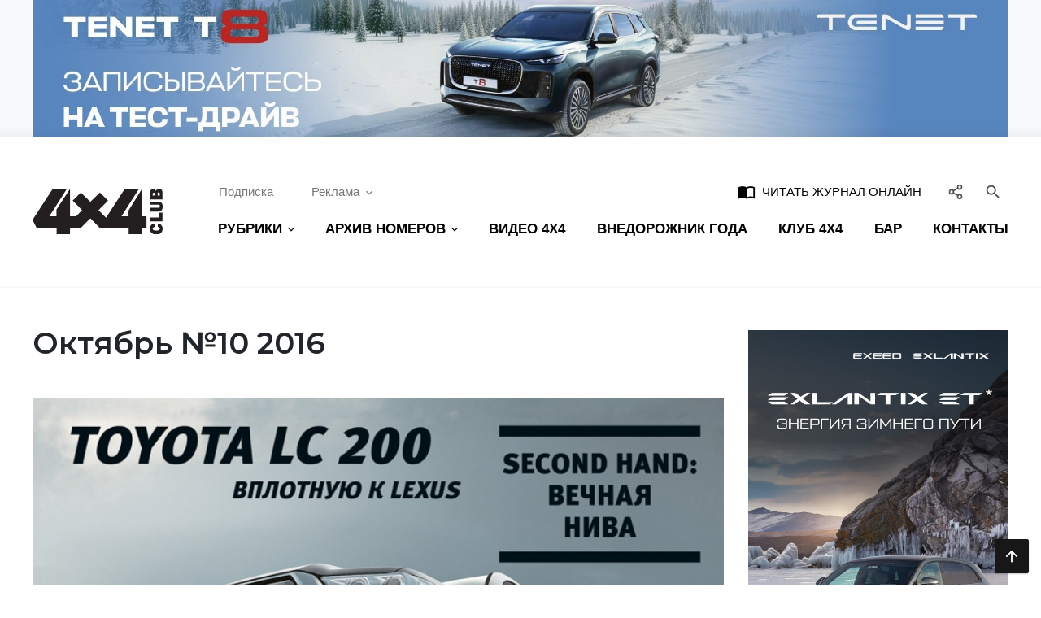

--- FILE ---
content_type: text/html; charset=UTF-8
request_url: https://4x4.media/19068-oktyabr-10-2016.html
body_size: 18369
content:
	<!DOCTYPE html>
	<html lang="ru-RU">
	<head>
      <meta http-equiv="Content-Type" content="text/html; charset=UTF-8" />
<link href="/bitrix/cache/css/s1/main/template_596ea7e967500c6efff3a1af394da3e0/template_596ea7e967500c6efff3a1af394da3e0_v1.css?1671542044180576" type="text/css"  data-template-style="true" rel="stylesheet" />
<meta http-equiv="X-UA-Compatible" content="IE=edge">
<meta name="viewport" content="width=device-width, initial-scale=1">
<link rel="apple-touch-icon" sizes="57x57" href="/assets/image/favicon/favicon-57x57.png">
<link rel="apple-touch-icon" sizes="60x60" href="/assets/image/favicon/favicon-60x60.png">
<link rel="apple-touch-icon" sizes="72x72" href="/assets/image/favicon/favicon-72x72.png">
<link rel="apple-touch-icon" sizes="76x76" href="/assets/image/favicon/favicon-76x76.png">
<link rel="apple-touch-icon" sizes="114x114" href="/assets/image/favicon/favicon-114x114.png">
<link rel="apple-touch-icon" sizes="120x120" href="/assets/image/favicon/favicon-120x120.png">
<link rel="apple-touch-icon" sizes="144x144" href="/assets/image/favicon/favicon-144x144.png">
<link rel="apple-touch-icon" sizes="152x152" href="/assets/image/favicon/favicon-152x152.png">
<link rel="apple-touch-icon" sizes="180x180" href="/assets/image/favicon/favicon-180x180.png">
<link rel="icon" type="image/png" sizes="192x192" href="/assets/image/favicon/favicon-192x192.png">
<link rel="icon" type="image/png" sizes="96x96" href="/assets/image/favicon/favicon-96x96.png">
<link rel="icon" type="image/png" sizes="32x32" href="/assets/image/favicon/favicon-32x32.png">
<link rel="icon" type="image/png" sizes="16x16" href="/assets/image/favicon/favicon-16x16.png">
<meta name="msapplication-TileColor" content="#ffffff">
<meta name="msapplication-TileImage" content="/assets/image/favicon/favicon-144x144.png">
<meta name="theme-color" content="#d8090c">
<link rel="shortcut icon" type="image/x-icon" href="/assets/image/favicon/favicon.ico">
<meta name="yandex-verification" content="9f4e1b726c53539f" />
<meta name="ab938d5877f6c1632a33b346b749f186" content="">
<meta property="og:url" content="http://4x4.media/19068-oktyabr-10-2016.html" />
<meta property="og:title" content="Октябрь №10 2016" />
<meta property="og:description" content="ТЕСТЫПРИЗРАК СЛЕПОГО ЯКУДЗАЯпонцы планируют оживить спрос, переставляя на Toyota LC 200 детали с LexusУТОМЛЁННЫЕ ЖУЛЬЕНОМРестайлинговый QX50 удивительно похож на своего владельцаДВАДЦАТЬ МИЛЛИОНОВBent..." />
<meta property="og:image" content="http://4x4.media/upload/iblock/d31/e2oag8z41vz43fo3x1vp2xts1k3dbuuz/e812a746b263b64f4c2bdd3117d7d5ac6b3b3c05.jpg" />
<meta property="relap-image" content="http://4x4.media/upload/iblock/d31/e2oag8z41vz43fo3x1vp2xts1k3dbuuz/e812a746b263b64f4c2bdd3117d7d5ac6b3b3c05.jpg" />
<script src="https://vk.com/js/api/openapi.js?169" type="text/javascript" data-skip-moving="true"></script>



			<title>Октябрь №10 2016 — Журнал «4х4 Club»</title>
			<!-- Global site tag (gtag.js) - Google Analytics -->
<script async src="https://www.googletagmanager.com/gtag/js?id=UA-174224930-1" data-skip-moving="true"></script>
<script data-skip-moving="true">
    window.dataLayer = window.dataLayer || [];
    function gtag(){dataLayer.push(arguments);}
    gtag('js', new Date());
    gtag('config', 'UA-174224930-1');
</script>

<script src="https://yandex.ru/ads/system/context.js?v1" async data-skip-moving="true"></script>	</head>
	<body class="is-page-article">
				<div id="page-wrap" class="page-wrap">
			<div class="page-part">
          <!--'start_frame_cache_y0XwfU'-->	<div class="header-rek">
		<div class="text-center container">
        <a href="https://tenet.ru/models/t8/?utm_source=pr&utm_medium=banner&utm_campaign=4x4" target="_blank" ><img alt="Erid 2VtzqvL7wcN" title="Erid 2VtzqvL7wcN" src="/upload/rk/fc2/uozp7v5tapb2yxk62tqe1uvrbhak9oi6/1920x270.jpg" width="1920" height="270" style="border:0;" /></a>		</div>
	</div>
<!--'end_frame_cache_y0XwfU'-->				<header class="header-main">
					<div class="container">
						<div class="row align-items-center">
							<a href="/" class="col-xl-2 col-logo">
								<img src="/assets/image/logo.svg" alt="4x4">
							</a>
							<div class="col-content pl-md-4">
								<div class="linebar justify-content-end px-3 pr-lg-3 pl-lg-0 justify-content-md-between">
									<div class="d-flex">
										<div class="d-none d-lg-flex">
																						<div class="mr-3">
												<a href="/podpiska/" class="btn btn-prime">Подписка</a>
											</div>
											<div class="dropdown">
												<a href="" class="btn btn-prime" data-toggle="dropdown">Реклама<svg class="icon-arrow" width="16" height="16" xmlns="http://www.w3.org/2000/svg" viewBox="0 0 24 24" fill="currentColor" style="margin: 0 -4px 0 4px;"><path d="M16.59 8.59L12 13.17 7.41 8.59 6 10l6 6 6-6-1.41-1.41z"/></svg></a>
												<div class="dropdown-menu">
													<a href="/reklama-na-sajte/" class="dropdown-item">Реклама на сайте</a>
													<a href="/reklama-v-zhurnale/" class="dropdown-item">Реклама в журнале</a>
												</div>
											</div>
										</div>
									</div>
									<form id="search-bar-main" action="/search/" class="search-bar">
										<div class="input-group">
											<input type="text" name="q" class="form-control search-input" placeholder="Поиск...">
											<div class="input-group-append">
												<button type="submit" class="btn menu-link">
													<i class="m-icon">&#xe8b6;</i>
												</button>
												<button type="button" class="btn menu-link search-btn-close search-bar--toggle" data-target="#search-bar-main">
													<i class="m-icon">&#xe5cd;</i>
												</button>
											</div>
											<span class="search-bar-state"></span>
										</div>
									</form>
									<a href="https://kiozk.ru/magazine/4x4-club-2/11477" target="_blank" style="text-transform: uppercase; font-weight: 500; color: black;" class="btn btn-prime ml-auto mr-2 d-none d-sm-inline-block">
										<i class="m-icon mr-1">import_contacts</i>
										Читать журнал онлайн
									</a>
									<div class="dropdown">
										<button type="button" class="btn btn-prime px-2" data-toggle="dropdown" style="color: #555;" title="Социальные сети">
											<svg fill="none" width="20" height="20" stroke="currentColor" stroke-linecap="round" stroke-linejoin="round" stroke-width="2" viewBox="0 0 24 24" xmlns="http://www.w3.org/2000/svg" style="vertical-align: top; margin-top: 1px;">
												<circle cx="18" cy="5" r="3"/>
												<circle cx="6" cy="12" r="3"/>
												<circle cx="18" cy="19" r="3"/>
												<line x1="8.59" x2="15.42" y1="13.51" y2="17.49"/>
												<line x1="15.41" x2="8.59" y1="6.51" y2="10.49"/>
											</svg>
										</button>
										<div class="dropdown-menu dropdown-menu-right p-3" style="width: 180px;">
												<a href="https://www.vk.com/4x4club" target="_blank" class="btn btn-prime social-btn my-2">
	<svg height="28" width="28" viewBox="0 0 24 24" xmlns="http://www.w3.org/2000/svg" fill="#45668e">
		<path
			d="M21.54736,7H18.25688a.74281.74281,0,0,0-.65452.39156s-1.31237,2.41693-1.73392,3.231C14.73438,12.8125,14,12.125,14,11.10863V7.60417A1.10417,1.10417,0,0,0,12.89583,6.5h-2.474a1.9818,1.9818,0,0,0-1.751.8125s1.25626-.20312,1.25626,1.48958c0,.41974.02162,1.62723.04132,2.64a.72943.72943,0,0,1-1.273.50431,21.54029,21.54029,0,0,1-2.4982-4.54359A.69314.69314,0,0,0,5.5668,7C4.8532,7,3.42522,7,2.57719,7a.508.508,0,0,0-.47969.68481C3.00529,10.17487,6.91576,18,11.37917,18h1.87865A.74219.74219,0,0,0,14,17.25781V16.12342a.7293.7293,0,0,1,1.22868-.5315l2.24861,2.1127A1.08911,1.08911,0,0,0,18.223,18h2.95281c1.42415,0,1.42415-.98824.64768-1.75294-.54645-.53817-2.51832-2.61663-2.51832-2.61663A1.01862,1.01862,0,0,1,19.2268,12.307c.63737-.83876,1.67988-2.21175,2.122-2.79993C21.95313,8.70313,23.04688,7,21.54736,7Z"/>
	</svg>
</a>
<a href="https://www.youtube.com/user/mediaclub4x4" target="_blank" class="btn btn-prime social-btn my-2">
	<svg height="28" width="28" viewBox="0 0 24 24" xmlns="http://www.w3.org/2000/svg" fill="#ff0000">
		<path
			d="M21.80731,7.805a2.79915,2.79915,0,0,0-2.54907-2.53906C17.69061,5.13586,15.36707,5,12.50012,5c-3.45251,0-6.05865.14105-7.74353.27332A2.79932,2.79932,0,0,0,2.1925,7.815C2.08936,8.90021,2,10.33344,2,12.0423c0,1.66632.08862,3.07422.19128,4.14594a2.79852,2.79852,0,0,0,2.56384,2.53833C6.43994,18.85883,9.04657,19,12.50012,19c2.86694,0,5.19049-.13586,6.75812-.266a2.799,2.799,0,0,0,2.54907-2.539C21.91052,15.11548,22,13.69189,22,12S21.91052,8.88452,21.80731,7.805ZM9.77594,14.93878V9.06122L15.574,12Z"/>
	</svg>
</a><a href="https://t.me/club_4x4_russia" target="_blank" class="btn btn-prime social-btn my-2">
	<svg fill="#0088cc" xmlns="http://www.w3.org/2000/svg"  viewBox="0 0 50 50" width="26px" height="26px"><path d="M46.137,6.552c-0.75-0.636-1.928-0.727-3.146-0.238l-0.002,0C41.708,6.828,6.728,21.832,5.304,22.445	c-0.259,0.09-2.521,0.934-2.288,2.814c0.208,1.695,2.026,2.397,2.248,2.478l8.893,3.045c0.59,1.964,2.765,9.21,3.246,10.758	c0.3,0.965,0.789,2.233,1.646,2.494c0.752,0.29,1.5,0.025,1.984-0.355l5.437-5.043l8.777,6.845l0.209,0.125	c0.596,0.264,1.167,0.396,1.712,0.396c0.421,0,0.825-0.079,1.211-0.237c1.315-0.54,1.841-1.793,1.896-1.935l6.556-34.077	C47.231,7.933,46.675,7.007,46.137,6.552z M22,32l-3,8l-3-10l23-17L22,32z"/></svg>
</a>
<a href="https://zen.yandex.ru/4x4club" target="_blank" class="btn btn-prime social-btn my-2">
	<svg width="20" height="20" viewBox="0 0 48 48" fill="#2e3238" xmlns="http://www.w3.org/2000/svg">
		<path fill-rule="evenodd" clip-rule="evenodd"
		      d="M23.7354 0C13.8428 0.000940338 6.98806 0.0338522 3.46947 3.46985C0.0336545 6.98765 0.000735498 14.1643 0.000735498 23.7351C10.628 23.4144 15.4878 23.1483 19.3638 19.3634C23.1485 15.4874 23.4147 10.6277 23.7354 0ZM3.46886 44.5305C0.0330411 41.0127 0.00012207 33.8361 0.00012207 24.2653C10.6274 24.586 15.4872 24.8521 19.3632 28.637C23.1479 32.513 23.4141 37.3727 23.7348 47.9995C13.8422 47.9995 6.98745 47.9675 3.46886 44.5305ZM24.2653 47.9995C24.586 37.3727 24.8522 32.513 28.637 28.637C32.5129 24.8521 37.3727 24.586 48 24.2653C47.999 33.8361 47.9661 41.0127 44.5303 44.5305C41.0117 47.9675 34.158 47.9995 24.2653 47.9995ZM24.2653 0C24.586 10.6277 24.8522 15.4874 28.637 19.3634C32.5129 23.1483 37.3727 23.4144 48 23.7351C47.999 14.1643 47.9661 6.98765 44.5303 3.46985C41.0117 0.0338522 34.158 0.000940338 24.2653 0Z"/>
		<path fill-rule="evenodd" clip-rule="evenodd"
		      d="M28.637 28.637C24.8522 32.513 24.586 37.3727 24.2653 47.9995C34.158 47.9995 41.0117 47.9675 44.5303 44.5305C47.9661 41.0127 47.999 33.8361 48 24.2653C37.3728 24.586 32.5129 24.8521 28.637 28.637ZM0.00012207 24.2653C0.00012207 33.8361 0.0330411 41.0127 3.46886 44.5305C6.98745 47.9675 13.8422 47.9995 23.7348 47.9995C23.4141 37.3727 23.1479 32.513 19.3632 28.637C15.4872 24.8521 10.6274 24.586 0.00012207 24.2653ZM23.7354 0C13.8428 0.000940338 6.98806 0.0338522 3.46947 3.46985C0.0336545 6.98765 0.000735498 14.1643 0.000735498 23.7351C10.628 23.4144 15.4878 23.1483 19.3638 19.3634C23.1485 15.4874 23.4147 10.6277 23.7354 0ZM28.637 19.3634C24.8522 15.4874 24.586 10.6277 24.2653 0C34.158 0.000940338 41.0117 0.0338522 44.5303 3.46985C47.9661 6.98765 47.999 14.1643 48 23.7351C37.3728 23.4144 32.5129 23.1483 28.637 19.3634Z"/>
		<path fill-rule="evenodd" clip-rule="evenodd"
		      d="M47.9999 24.2655V24.0003V23.736C37.3726 23.4144 32.5128 23.1493 28.6368 19.3635C24.8521 15.4883 24.5859 10.6287 24.2652 0.000976562H23.9999H23.7347C23.414 10.6287 23.1478 15.4883 19.363 19.3635C15.487 23.1493 10.6272 23.4144 0 23.736V24.0003V24.2655C10.6272 24.587 15.487 24.8522 19.363 28.6371C23.1478 32.5132 23.414 37.3728 23.7347 48.0005H23.9999H24.2652C24.5859 37.3728 24.8521 32.5132 28.6368 28.6371C32.5128 24.8522 37.3726 24.587 47.9999 24.2655Z"
		      fill="white"/>
	</svg>
</a><a href="/feed/rss" target="_blank" class="btn btn-prime social-btn my-2">
	<svg width="28" height="28" viewBox="0 0 24 24" xmlns="http://www.w3.org/2000/svg" fill="#f26522">
		<circle cx="6" cy="18" r="2"/>
		<path d="M4,9.58545v3A7.423,7.423,0,0,1,11.41455,20h3A10.42625,10.42625,0,0,0,4,9.58545Z"/>
		<path d="M4,4V7A13.01442,13.01442,0,0,1,17,20h3A16.01833,16.01833,0,0,0,4,4Z"/>
	</svg>
</a>										</div>
									</div>
									<button type="button" class="btn btn-prime px-2 search-bar--toggle ml-lg-2" data-target="#search-bar-main" style="color: #555;">
										<i class="m-icon">&#xe8b6;</i>
									</button>
									<div class="d-lg-none">
										<button type="button" class="btn btn-prime px-2 sidebar--open" data-target="#menu-main">
											<div class="icon-bars">
												<span class="bar"></span>
												<span class="bar"></span>
												<span class="bar"></span>
											</div>
										</button>
									</div>
								</div>
                <nav id="menu-main" class="d-none d-lg-block mt-lg-2">
	<div class="sidebar-stage">
		<div class="sidebar-slide">
			<ul class="nav menu-main sidebar-list justify-content-lg-between">
          				<li class="menu-item dropdown">
					<a class="menu-link nav-link menu--link" href="" data-toggle="dropdown">
						<span class="menu-name">РУБРИКИ</span>
						<svg class="icon-arrow" width="8" height="8" xmlns="http://www.w3.org/2000/svg" viewBox="0 0 24 24"
						     fill="currentColor">
							<path d="M16.59 8.59L12 13.17 7.41 8.59 6 10l6 6 6-6-1.41-1.41z"/>
						</svg>
					</a>
					<div class="dropdown-menu">
              								<a href="/travel" class="dropdown-item">Путешествия</a>
              								<a href="/practice" class="dropdown-item">Практика</a>
              								<a href="/news" class="dropdown-item">Новости</a>
              								<a href="/people" class="dropdown-item">Люди</a>
              								<a href="/cars" class="dropdown-item">Автомобили</a>
              					</div>
				</li>
				<li class="menu-item dropdown">
					<a class="menu-link nav-link menu--link" href="#" data-toggle="dropdown">
						<span class="menu-name">АРХИВ НОМЕРОВ</span>
						<svg class="icon-arrow" width="8" height="8" xmlns="http://www.w3.org/2000/svg" viewBox="0 0 24 24"
						     fill="currentColor">
							<path d="M16.59 8.59L12 13.17 7.41 8.59 6 10l6 6 6-6-1.41-1.41z"/>
						</svg>
					</a>
					<div class="dropdown-menu">
						<div class="px-2 dropdown-menu-body">
							<div class="row m-0">
                  										<div class="col-12 col-md-6 col-lg-4 p-0">
											<a href="/archive_2020" class="dropdown-item py-2 px-3">Архив номеров за 2020 год</a>
										</div>
                  										<div class="col-12 col-md-6 col-lg-4 p-0">
											<a href="/archive_2019" class="dropdown-item py-2 px-3">Архив номеров за 2019 год</a>
										</div>
                  										<div class="col-12 col-md-6 col-lg-4 p-0">
											<a href="/archive_2018" class="dropdown-item py-2 px-3">Архив номеров за 2018 год</a>
										</div>
                  										<div class="col-12 col-md-6 col-lg-4 p-0">
											<a href="/archive_2017" class="dropdown-item py-2 px-3">Архив номеров за 2017 год</a>
										</div>
                  										<div class="col-12 col-md-6 col-lg-4 p-0">
											<a href="/archive_2016" class="dropdown-item py-2 px-3">Архив номеров за 2016 год</a>
										</div>
                  							</div>
						</div>
					</div>
				</li>
				<li class="menu-item">
					<a class="menu-link nav-link menu--link" href="/video-4x4">
						<span class="menu-name">ВИДЕО 4Х4</span>
					</a>
				</li>
				<li class="d-sidebar menu-item dropdown">
					<a class="menu-link nav-link menu--link" href="#" data-toggle="dropdown">
						<span class="menu-name">РЕКЛАМА</span>
						<svg class="icon-arrow" width="8" height="8" xmlns="http://www.w3.org/2000/svg" viewBox="0 0 24 24"
						     fill="currentColor">
							<path d="M16.59 8.59L12 13.17 7.41 8.59 6 10l6 6 6-6-1.41-1.41z"/>
						</svg>
					</a>
					<div class="dropdown-menu">
						<a href="/reklama-na-sajte/" class="dropdown-item">Реклама на сайте</a>
						<a href="/reklama-v-zhurnale/" class="dropdown-item">Реклама в журнале</a>
					</div>
				</li>
				<li class="menu-item">
					<a class="menu-link nav-link menu--link" href="http://vned.ru" target="_blank"><span class="menu-name">ВНЕДОРОЖНИК ГОДА</span></a>
				</li>
				<li class="menu-item">
					<a class="menu-link nav-link menu--link" href="https://club4x4.ru" target="_blank"><span class="menu-name">КЛУБ 4х4</span></a>
				</li>
				<li class="menu-item">
					<a class="menu-link nav-link menu--link" href="https://angar44.ru/" target="_blank"><span class="menu-name">БАР</span></a>
				</li>
				<li class="menu-item">
					<a class="menu-link nav-link menu--link" href="/contact-us/"><span class="menu-name">КОНТАКТЫ</span></a>
				</li>
				<li class="menu-item d-sidebar">
					<a href="/podpiska/" class="menu-link nav-link">ПОДПИСКА</a>
				</li>
				<li class="menu-item d-sidebar">
					<a href="/4x4-v-gorode/" class="menu-link nav-link">4X4 В ГОРОДЕ</a>
				</li>
				<li class="menu-item d-sidebar">
					<a href="https://kiozk.ru/magazine/4x4-club-2/11276" target="_blank" class="menu-link nav-link">ЧИТАТЬ ЖУРНАЛ
						ОНЛАЙН</a>
				</li>
			</ul>
		</div>
	</div>
</nav>							</div>
						</div>
					</div>
				</header>
				<div id="under-header-box"></div>
									<main id="page-main-content" class="container content-main">													<div class="row main-row">
								<div class="col-body">
            				<div id="articles-lib" class="article-wrap">
    <div class="content-layout dynamic--article article--item article-body" data-id="21312">
    	<h1 class="mt-0 mt-lg-n2 mb-4 pb-3 mb-sm-5 pb-sm-0"
	    style="font-weight: 600;">Октябрь №10 2016</h1>
	<figure class="article-image-title mb-4">
		<a href="/upload/iblock/d31/e2oag8z41vz43fo3x1vp2xts1k3dbuuz/e812a746b263b64f4c2bdd3117d7d5ac6b3b3c05.jpg" class="article--gallery">
			<img src="/thumb.php?src=%2Fupload%2Fiblock%2Fd31%2Fe2oag8z41vz43fo3x1vp2xts1k3dbuuz%2Fe812a746b263b64f4c2bdd3117d7d5ac6b3b3c05.jpg&w=990&q=92" alt="Октябрь №10 2016" class="figure-image">
		</a>
		<figcaption>
			<ul class="d-sm-flex list-inline align-items-center">
          						<li class="d-block mr-5 mb-3 mb-sm-0">
							<a href="/archive_2016" rel="category tag" class="btn btn-sm btn-outline-light">Архив номеров за 2016 год</a>
						</li>
          				<li class="ml-auto"><i class="m-icon mr-1">&#xe8df;</i> 19 сентября 2016</li>
          			</ul>
		</figcaption>
	</figure>
	<div class="article-content page--content">
                <table class="news" style="margin-left: 0px; margin-right: auto; width: 100%;" border="0" cellspacing="0" cellpadding="0"><tbody style="text-align: left;"><tr style="text-align: left;"><td style="text-align: left;" valign="top"><p><span style="color: #ff0000;"><strong>ТЕСТЫ</strong></span></p><p class="p1"><span class="s1"><a href="/19448-yaponcy-planiruyut-ozhivit-spros-perestavlyaya-na-toyota-lc-200-detali-s-lexus.html"><strong>ПРИЗРАК СЛЕПОГО ЯКУДЗА</strong></a><br /></span>Японцы планируют оживить спрос, переставляя на Toyota LC 200 детали с Lexus</p><p class="p1"><span class="s1"><a href="/19468-restajlingovyj-infiniti-qx50-udivitelno-poxozh-na-svoego-vladelca.html"><strong>УТОМЛЁННЫЕ ЖУЛЬЕНОМ</strong></a><br /></span>Рестайлинговый QX50 удивительно похож на своего владельца</p><p class="p1"><span class="s1"><a href="/19489-bentley-bentayga-bazovoe-vosxishhenie-i-luchshaya-chast-kofemashiny.html"><strong>ДВАДЦАТЬ МИЛЛИОНОВ</strong></a><br /></span>Bentley Bentayga. Базовое восхищение и лучшая часть кофемашины</p><p class="p1"> </p><p><span style="color: #ff0000;"><strong>ТЮНИНГ</strong></span></p><p class="p1"><span class="s1"><a href="/19546-put-vnedorozhnoj-podgotovki-dolog-i-ternist-osobenno-esli-koncepciya-postoyanno-menyaetsya.html"><strong>ИДЕАЛЬНЫЙ РЕЙДЕР. ЭВОЛЮЦИЯ КОНЦЕПЦИИ</strong></a><br /></span>Путь внедорожной подготовки долог и тернист,<br /> особенно, если концепция постоянно меняется</p><p class="p1"><span class="s1"><a href="/19583-kak-postroit-mashinu-zamenyayushhuyu-komfortabelnyj-limuzin-i-seryoznyj-vnedorozhnik-dlya-pokoreniya-autdora.html"><strong>НА ВСЕ СЛУЧАИ ЖИЗНИ</strong></a><br /></span>Как построить машину, заменяющую комфортабельный лимузин и серьёзный внедорожник для покорения аутдора</p><p class="p1"><span class="s1"><a href="/19603-niva-daleko-ne-samyj-ekonomichnyj-avtomobil-no-est-vyxod-postavit-gaz.html"><strong>АВТОНОМНОСТЬ С ПЛЮСОМ</strong></a><br /></span>«Нива» далеко не самый экономичный автомобиль. Но есть выход – поставить газ</p><p class="p4"> </p><p><span style="color: #ff0000;"><strong>ОФФ-РОУД ОБРАЗОВАНИЕ</strong></span></p><p class="p1"><span class="s1"><a href="/19614-vyxodim-za-ramki-geometricheskoj-proxodimosti-pri-pomoshhi-pravilnogo-ispolzovaniya-kolyos.html"><strong>ЗА ПРЕДЕЛАМИ ГЕОМЕТРИИ</strong></a><br /></span>Выходим за рамки геометрической проходимости при помощи правильного использования колёс</p><p class="p1"> </p><p><strong><span style="color: #ff0000;">СПОРТ</span></strong></p><p class="p1"><span class="s1"><a href="/19897-ralli-marokko-oilibya-rally-of-morocco-vydelyaetsya-sredi-vnedorozhnyx-gonok.html"><strong>ШЕСТЬ ПОВОДОВ ПОЕХАТЬ В МАРОККО</strong></a><br /></span>География ралли-рейдов охватывает все континенты, но ралли «Марокко» (OiLibya Rally of Morocco) выделяется среди внедорожных гонок</p><p class="p1"><span class="s1"><a href="/19908-o-svoix-vpechatleniyax-i-urokax-marafona-shyolkovyj-put-rasskazyvaet-edinstvennyj-zhenskij-ekipazh.html"><strong>ЖЕНЩИНЫ В ПЕСКАХ</strong></a><br /></span>О своих впечатлениях и уроках марафона «Шёлковый путь» рассказывает единственный женский экипаж</p><p class="p1"> </p><p><strong><span style="color: #ff0000;">РЕПОРТАЖ</span></strong></p><p class="p1"><span class="s1"><a href="/19512-reportazh-s-mmas-2016.html"><strong>МЕЖДУМОСКОВСКИЙ НАРОДНЫЙ</strong></a><br /></span>Мировые производители, за редким исключением, не приехали на главное автошоу страны. Воспользовавшись ситуацией, реванш взяли китайские бренды и АВТОВАЗ<br /><br /></p><p><strong><span style="color: #ff0000;">АКСЕССУАРЫ</span></strong></p><p class="p1"><span class="s1"><a href="/19742-obzor-zimnix-shin-sezona-2016-2017.html"><strong>ОБЗОР ЗИМНИХ ШИН СЕЗОНА 2016-2017</strong></a><br /></span>Новинки и проверенные модели, шипованные и фрикционные. Все виды зимней резины в одном материале</p></td><td style="text-align: left;" valign="top"> </td><td style="text-align: left;" valign="top"><p><span style="color: #ff0000;"><strong>ПУТЕШЕСТВИЕ</strong></span></p><p class="p1"><span class="s1"><a href="/19864-mozhet-li-prigoditsya-ekspedicionnyj-opyt-v-banalnoj-poezdke-na-more.html"><strong>БРОСОК НА ЮГ</strong></a><br /></span>Может ли пригодиться экспедиционный опыт в банальной поездке на море?</p><p class="p1"><span class="s1"><a href="/19884-tamanskij-poluostrov-vdol-i-poperyok.html"><strong>ТАМАНСКИЙ ПОЛУОСТРОВ ВДОЛЬ И ПОПЕРЁК</strong></a><br /></span>Поехать к морю можно в любое время, но лето всё равно остаётся самым популярным сезоном отдыха на побережье</p><p>&nbsp;</p><p><span style="color: #ff0000;"><strong>ДЕКОНСТРУКЦИЯ</strong></span></p><p class="p1"><span class="s1"><a href="/19626-dekonstrukciya-runva-ewx-5000.html"><strong>ЛЁГКАЯ КАВАЛЕРИЯ</strong></a><br /></span>Лебёдка с индексом тяги 5000 (2300 кг) изначально представлялась нам не автомобильной, а скорее тяжёлой АТВэшной</p><p>&nbsp;</p><p><span style="color: #ff0000;"><strong>SECOND HAND</strong></span></p><p class="p1"><span class="s1"><a href="/19639-nemnogie-avtomobili-mogut-poxvastatsya-dolgoletiem-nivy.html"><strong>ЛЕКАРСТВО ОТ СКУКИ</strong></a><br /></span>Немногие автомобили могут похвастаться долголетием «Нивы». Почти сорок лет знаменитый российский внедорожник не даёт скучать своим владельцам</p><p><span style="font-family: inherit; font-size: inherit;"><br /> </span></p><p><span style="color: #ff0000;"><strong>ИСТОРИЯ<br /> </strong></span></p><p class="p1"><span class="s1"><a href="/19714-v-pervoj-polovine-1960-x-godov-inzhenery-ulyanovskogo-avtozavoda-sozdali-dva-semejstva-vnedorozhnikov-dolgozhitelej.html"><strong>ПАМЯТНИК САМОМУ СЕБЕ</strong></a><br /></span><span class="s1">В первой половине 1960-х годов инженеры Ульяновского автозавода создали два семейства внедорожников-долгожителей</span></p><p><span style="font-family: inherit; font-size: inherit;"><br /> </span></p><p><span style="color: #ff0000;"><strong>ТЕХНОЛОГИИ<br /> </strong></span></p><p class="p1"><span class="s1"><a href="/19768-lyubopytnye-resheniya-vnutri-sverxnadyozhnyx-chasov-ball-watch-pozvolyayut-kontrolirovat-vremya-v-lyuboj-situacii.html"><strong>ТЕХНОЛОГИИ КОНТРОЛЯ ВРЕМЕНИ</strong></a><br /></span>Любопытные решения внутри сверхнадёжных часов BALL Watch позволяют контролировать время в любой ситуации</p><p class="p1"><span class="s1"><a href="/19778-mir-pirelli-rezinovoe-iskusstvo.html"><strong>МИР PIRELLI. РЕЗИНОВОЕ ИСКУССТВО</strong></a><br /></span>Взгляд на шинную компанию под неожиданным углом: немного больше, чем просто каучук</p><p class="p1"><span class="s1"><a href="/19795-kakie-kolyosa-luchshe-vsego-podojdut-tyazhyolomu-vnedorozhniku-ili-krossoveru-zimoj.html"><strong>ЗИМА БЕЗ ШИПОВ</strong></a><br /></span>Какие колёса лучше всего подойдут тяжёлому внедорожнику или кроссоверу зимой?</p><p><span style="font-family: inherit; font-size: inherit;"><br /> </span></p><p><span style="color: #ff0000;"><strong>ATV CLUB</strong></span></p><p class="p1"><span class="s1"><a href="/19931-kompaniya-polaris-obnovila-dve-sushhestvuyushhie-modeli-snegoxodov-800-pro-rmk-i-podgotovila-odnu-novuyu.html"><strong>ЗИМНЯЯ ТРОЙКА</strong></a><br /></span>Компания Polaris обновила две существующие модели снегоходов 800 PRO-RMK и подготовила одну новую</p></td></tr></tbody></table><div style="text-align: center;"><div style="overflow: hidden;"><a href="http://www.yandex.ru?add=81939&amp;from=promocode" target="_blank"><img style="float: left; padding: 0 10px 10px 0;" src="http://wimg.yandex.net/81/93/t-81939.png" alt="" width="135" height="135" /></a><div style="margin: 7px 0pt 0pt 160px; text-align: left;"><h3 style="margin-top: 0px;"><a style="color: #000;" href="http://www.yandex.ru?add=81939&amp;from=promocode" target="_blank">Журнал 4x4Club</a></h3><p>– не просто автомобильный журнал, специализирующийся на полноприводных автомобилях. Мы пишем о внедорожниках, но рассказываем о неразрывно связанном с ними стиле.</p><p><a style="display: block; margin-top: 0.5em; border: none;" href="http://www.yandex.ru?add=81939&amp;from=promocode" target="_blank"><img src="http://img.yandex.net/i/service/wdgt/b-wdgt-add-button_lang_ru.png" alt="" /></a></p></div></div></div><div style="text-align: center;"> </div>      	</div>
	<div class="section mt-4">
		
		<div class="ya-share2" data-services="vkontakte,odnoklassniki,moimir,telegram,whatsapp,lj"
		     data-color-scheme="blackwhite"></div>
	</div>
<!--'start_frame_cache_2DJmFo'-->    <div class="mt-5"><!-- Yandex Native Ads C-A-17646-13 -->
<div id="id-C-A-17646-13"></div>
</div>
<!--'end_frame_cache_2DJmFo'--><script type="text/javascript" data-skip-moving="true">
    VK.init({apiId: 51425259, onlyWidgets: true});
</script>
<div class="mt-5">
	<a name="comments"></a>
	<div id="vk_comments"></div>
</div>
	        <div class="mt-5">
		        	<div id="articles-grid" class="articles-row">
      <div class="articles-line-row">				<div class="col-item article-col">
					<article class="card card-box card-vh article--card">
						<div class="card-cover">
							<img src="thumb.php?src=%2Fupload%2Fiblock%2F598%2Fn2k41qgn0e9g93aalrd7jhp8fkzxa2ar%2F4x4_dno_011_1.jpg&w=200&h=100&q=20&f=8"
							     data-src="/thumb.php?src=%2Fupload%2Fiblock%2F598%2Fn2k41qgn0e9g93aalrd7jhp8fkzxa2ar%2F4x4_dno_011_1.jpg&w=500&h=250&q=90"
							     class="lazyload card-cover-img" alt="Путешествие на автомобиле. Полезные советы">
						</div>
						<a href="/puteshestvie-na-avtomobile-poleznye-sovety.html" class="card-content">
							<h2 class="card-title">Путешествие на автомобиле. Полезные советы</h2>
						</a>
						<a href="/travel" class="card-category">Путешествия</a>
					</article>
				</div>
          				<div class="col-item article-col">
					<article class="card card-box card-vh article--card">
						<div class="card-cover">
							<img src="thumb.php?src=%2Fupload%2Fiblock%2F532%2Fgyfm4mo5sao5msdtg5s1kf8p4tnu9vdf%2FOTING-PALASSO-klub-4kh4.jpg&w=200&h=100&q=20&f=8"
							     data-src="/thumb.php?src=%2Fupload%2Fiblock%2F532%2Fgyfm4mo5sao5msdtg5s1kf8p4tnu9vdf%2FOTING-PALASSO-klub-4kh4.jpg&w=500&h=250&q=90"
							     class="lazyload card-cover-img" alt="OTING PALASSO – мечта практичного охотника (видео)">
						</div>
						<a href="/oting-palasso-mechta-praktichnogo-okhotnika-video.html" class="card-content">
							<h2 class="card-title">OTING PALASSO – мечта практичного охотника (видео)</h2>
						</a>
						<a href="/cars" class="card-category">Автомобили</a>
					</article>
				</div>
          </div><div class="articles-line-row">				<div class="col-item article-col">
					<article class="card card-box card-vh article--card">
						<div class="card-cover">
							<img src="thumb.php?src=%2Fupload%2Fiblock%2F033%2F3lmoln3v9mntmj1cbm3blh2me2yh4poy%2F6COByi0Owre0CFaf9xuDjWwtt4n8VNKB8CNjcxBB_lVpSUcJmvDlOs2_Buq6_zdxQSIELcS_wZVwhTWTjn1BuQv.jpg&w=200&h=100&q=20&f=8"
							     data-src="/thumb.php?src=%2Fupload%2Fiblock%2F033%2F3lmoln3v9mntmj1cbm3blh2me2yh4poy%2F6COByi0Owre0CFaf9xuDjWwtt4n8VNKB8CNjcxBB_lVpSUcJmvDlOs2_Buq6_zdxQSIELcS_wZVwhTWTjn1BuQv.jpg&w=500&h=250&q=90"
							     class="lazyload card-cover-img" alt="Стоит ли покупать обновлённую OMODA C5?">
						</div>
						<a href="/stoit-li-pokupat-obnovlyennuyu-omoda-c5.html" class="card-content">
							<h2 class="card-title">Стоит ли покупать обновлённую OMODA C5?</h2>
						</a>
						<a href="/cars" class="card-category">Автомобили</a>
					</article>
				</div>
          				<div class="col-item article-col">
					<article class="card card-box card-vh article--card">
						<div class="card-cover">
							<img src="thumb.php?src=%2Fupload%2Fiblock%2F6a2%2Fqo9vzntxn1bjcsywav94oocayo1wnj8t%2F347691564509377.jpg&w=200&h=100&q=20&f=8"
							     data-src="/thumb.php?src=%2Fupload%2Fiblock%2F6a2%2Fqo9vzntxn1bjcsywav94oocayo1wnj8t%2F347691564509377.jpg&w=500&h=250&q=90"
							     class="lazyload card-cover-img" alt="Пикап для российских дорог – FOTON Tunland G9 готов к премьере">
						</div>
						<a href="/pikap-dlya-rossiyskikh-dorog-foton-tunland-g9-gotov-k-premere.html" class="card-content">
							<h2 class="card-title">Пикап для российских дорог – FOTON Tunland G9 готов к премьере</h2>
						</a>
						<a href="/news" class="card-category">Новости</a>
					</article>
				</div>
          </div><div class="articles-line-row">				<div class="col-item article-col">
					<article class="card card-box card-vh article--card">
						<div class="card-cover">
							<img src="thumb.php?src=%2Fupload%2Fiblock%2F89b%2Fcd0yzxw6sc980yd56lmv2289h3we21hy%2FGlavnyy-imidzh-_2_.jpg&w=200&h=100&q=20&f=8"
							     data-src="/thumb.php?src=%2Fupload%2Fiblock%2F89b%2Fcd0yzxw6sc980yd56lmv2289h3we21hy%2FGlavnyy-imidzh-_2_.jpg&w=990&h=495&q=90"
							     class="lazyload card-cover-img" alt="Михаил Палагин: Новогодний марафон Changan UNI-S">
						</div>
						<a href="/mikhail-palagin-novogodniy-marafon-changan-uni-s.html" class="card-content">
							<h2 class="card-title">Михаил Палагин: Новогодний марафон Changan UNI-S</h2>
						</a>
						<a href="/people" class="card-category">Люди</a>
					</article>
				</div>
          </div><div class="articles-line-row">				<div class="col-item article-col">
					<article class="card card-box card-vh article--card">
						<div class="card-cover">
							<img src="thumb.php?src=%2Fupload%2Fiblock%2Ff8c%2Fhy2q4et3kuag8b61flknby9wsmlxk32q%2F10_Li_Auto.jpg&w=200&h=100&q=20&f=8"
							     data-src="/thumb.php?src=%2Fupload%2Fiblock%2Ff8c%2Fhy2q4et3kuag8b61flknby9wsmlxk32q%2F10_Li_Auto.jpg&w=500&h=250&q=90"
							     class="lazyload card-cover-img" alt="Беларусь подвела итоги года">
						</div>
						<a href="/belarus-podvela-itogi-goda.html" class="card-content">
							<h2 class="card-title">Беларусь подвела итоги года</h2>
						</a>
						<a href="/news" class="card-category">Новости</a>
					</article>
				</div>
          				<div class="col-item article-col">
					<article class="card card-box card-vh article--card">
						<div class="card-cover">
							<img src="thumb.php?src=%2Fupload%2Fiblock%2F19b%2Fgqedka7xp5uih4mt7es84g5jn6pw9toe%2F38eda261dcdc8ca78499fe5571063a90.jpg&w=200&h=100&q=20&f=8"
							     data-src="/thumb.php?src=%2Fupload%2Fiblock%2F19b%2Fgqedka7xp5uih4mt7es84g5jn6pw9toe%2F38eda261dcdc8ca78499fe5571063a90.jpg&w=500&h=250&q=90"
							     class="lazyload card-cover-img" alt="Застрявшие на границе. Что ждёт машины после скачка утильсбора?">
						</div>
						<a href="/zastryavshie-na-granitse-chto-zhdyet-mashiny-posle-skachka-utilsbora.html" class="card-content">
							<h2 class="card-title">Застрявшие на границе. Что ждёт машины после скачка утильсбора?</h2>
						</a>
						<a href="/news" class="card-category">Новости</a>
					</article>
				</div>
          </div><div class="articles-line-row">				<div class="col-item article-col">
					<article class="card card-box card-vh article--card">
						<div class="card-cover">
							<img src="thumb.php?src=%2Fupload%2Fiblock%2Fece%2Fwi1uxdasz6dg0gsatgo5nqf7edhyhthe%2Fthumb-_11_.jpg&w=200&h=100&q=20&f=8"
							     data-src="/thumb.php?src=%2Fupload%2Fiblock%2Fece%2Fwi1uxdasz6dg0gsatgo5nqf7edhyhthe%2Fthumb-_11_.jpg&w=500&h=250&q=90"
							     class="lazyload card-cover-img" alt="Такой FJ40 вы точно ещё не видели">
						</div>
						<a href="/takoy-toyota-fj40-vy-eshchye-ne-videli.html" class="card-content">
							<h2 class="card-title">Такой FJ40 вы точно ещё не видели</h2>
						</a>
						<a href="/cars" class="card-category">Автомобили</a>
					</article>
				</div>
          				<div class="col-item article-col">
					<article class="card card-box card-vh article--card">
						<div class="card-cover">
							<img src="thumb.php?src=%2Fupload%2Fiblock%2F995%2F9ff22or8b65vqhwjru63lplrmylu32ct%2Fizobrazhenie_2026_01_24_203003634.png&w=200&h=100&q=20&f=8"
							     data-src="/thumb.php?src=%2Fupload%2Fiblock%2F995%2F9ff22or8b65vqhwjru63lplrmylu32ct%2Fizobrazhenie_2026_01_24_203003634.png&w=500&h=250&q=90"
							     class="lazyload card-cover-img" alt="Москвич 3 и Tenet T4 покинули программу господдержки">
						</div>
						<a href="/moskvich-3-i-tenet-t4-pokinuli-programmu-gospodderzhki.html" class="card-content">
							<h2 class="card-title">Москвич 3 и Tenet T4 покинули программу господдержки</h2>
						</a>
						<a href="/news" class="card-category">Новости</a>
					</article>
				</div>
          </div><div class="articles-line-row">				<div class="col-item article-col">
					<article class="card card-box card-vh article--card">
						<div class="card-cover">
							<img src="thumb.php?src=%2Fupload%2Fiblock%2F10d%2Fmztxqmbtjlo0mn8aqgzjnok0f7dmovfa%2Fimg_1769101884_2054_621_suzuki_victoris_2.jpg&w=200&h=100&q=20&f=8"
							     data-src="/thumb.php?src=%2Fupload%2Fiblock%2F10d%2Fmztxqmbtjlo0mn8aqgzjnok0f7dmovfa%2Fimg_1769101884_2054_621_suzuki_victoris_2.jpg&w=990&h=495&q=90"
							     class="lazyload card-cover-img" alt="Suzuki Victoris. Бюджетный кроссовер завоевал главный индийский титул">
						</div>
						<a href="/suzuki-victoris-byudzhetnyy-krossover-zavoeval-glavnyy-indiyskiy-titul.html" class="card-content">
							<h2 class="card-title">Suzuki Victoris. Бюджетный кроссовер завоевал главный индийский титул</h2>
						</a>
						<a href="/news" class="card-category">Новости</a>
					</article>
				</div>
          </div>	</div>
	    <div class="row justify-content-center mx-n2 mt-4" id="articles-pager">
		    <div class="col-xl-6 px-2">
			    <button type="button" class="btn btn-lg btn-block btn-dark shadow-sm" style="position: relative;
			    border-radius: 3px;" data-more-link="/19068-oktyabr-10-2016.html?PAGEN_1=2">
				    <i class="m-icon" style="position: absolute; top:8px; right: 15px; font-size: 32px;">&#xe5db;</i>
				    <span>Показать еще ...</span>
			    </button>
		    </div>
	    </div>
    	        </div>
		          </div>
</div>
<style scoped>
    #layout-sidebar-promos {position: relative;}
    .as-hidden {position: absolute; left: -9999px; z-index: -999; opacity: 0;}
    .article-content .js-relap-widget-wrapper {position: relative; margin: 1.5rem 0 !important;}
    .article-content .js-relap-widget-wrapper:before {content: 'реклама'; display: block; position: absolute; top: -16px; text-align: right; right: 0; color: #ccc; font-size: 12px; line-height: 12px;}
    .embed-responsive > iframe {position: absolute !important;}
</style>					</div>
					<div id="layout-sidebar" class="col-sidebar">
						<!--'start_frame_cache_Zg1Ab0'-->    <div class="section"><a href=" https://exeed.ru/cars/exlantix-et/" target="_blank" ><img alt="Erid 2VtzqwfVSuF" title="Erid 2VtzqwfVSuF" src="/upload/rk/84b/n4018ndzad6wad7m46drvw292o68s60s/320kh600.jpg" width="320" height="600" style="border:0;" /></a></div>
<!--'end_frame_cache_Zg1Ab0'-->							<div class="section">
		<h4 class="section-name">Популярное</h4>
		<div class="carousel-slides controls-pos-sides">
			<div class="carousel--default carousel-preload" data-options='{"items":1,"loop":true,"gutter":0,"nav":false,"controls":true,"autoplay":true,"autoplayHoverPause":true,"autoplayButtonOutput":false,"mouseDrag":false}' style="vertical-align: top;">
          						<div class="slide-item">
							<div class="card card-trans">
								<div class="card-cover bordered">
									<img data-src="/thumb.php?src=%2Fupload%2Fiblock%2F701%2F3km22il6oti6iqkojparep61ff2tpnsu%2FM_HERO-klub-4kh4.jpg&w=380&h=200" class="lazyload" alt="M-HERO: Три тонны свинячьей радости и шесть секунд до сотни (видео)">
								</div>
								<div class="card-content">
									<a href="/m-hero-tri-tonny-svinyachey-radosti-i-shest-sekund-do-sotni-video.html" class="card-title">M-HERO: Три тонны свинячьей радости и шесть секунд до сотни (видео)</a>
									<div class="tiny-text"></div>
								</div>
							</div>
						</div>
											<div class="slide-item">
							<div class="card card-trans">
								<div class="card-cover bordered">
									<img data-src="/thumb.php?src=%2Fupload%2Fiblock%2Feab%2F8r5fn9de358qpnmph7t6f5oel8zha4s6%2Fimg_1767531364_9216_741_jaecoo_j7new_winter_kv.jpg&w=380&h=200" class="lazyload" alt="Кроссовер JAECOO J7 стартовал в РФ – цены и ключевые особенности">
								</div>
								<div class="card-content">
									<a href="/krossover-jaecoo-j7-startoval-v-rf-tseny-i-klyuchevye-osobennosti.html" class="card-title">Кроссовер JAECOO J7 стартовал в РФ – цены и ключевые особенности</a>
									<div class="tiny-text"></div>
								</div>
							</div>
						</div>
											<div class="slide-item">
							<div class="card card-trans">
								<div class="card-cover bordered">
									<img data-src="/thumb.php?src=%2Fupload%2Fsprint.editor%2F8e3%2F7uhpas0qhtyrw3xh48j6l0zqj2jowftz%2Fimg_1768240498_1883_651_1000036445_800x505.jpg&w=380&h=200" class="lazyload" alt="Первенец iCaur: внедорожник V27 сошёл с конвейера">
								</div>
								<div class="card-content">
									<a href="/pervenets-icaur-vnedorozhnik-v27-soshyel-s-konveyera.html" class="card-title">Первенец iCaur: внедорожник V27 сошёл с конвейера</a>
									<div class="tiny-text"></div>
								</div>
							</div>
						</div>
											<div class="slide-item">
							<div class="card card-trans">
								<div class="card-cover bordered">
									<img data-src="/thumb.php?src=%2Fupload%2Fiblock%2Fe6b%2Ftriengit8b9p905n03qvh5obm4u4ral3%2F1940-Chevrolet-Pickup-Truck-002.jpg&w=380&h=200" class="lazyload" alt="ТОП-10 лучших пикапов Chevrolet ">
								</div>
								<div class="card-content">
									<a href="/top-10-luchshikh-pikapov-chevrolet-.html" class="card-title">ТОП-10 лучших пикапов Chevrolet </a>
									<div class="tiny-text"></div>
								</div>
							</div>
						</div>
											<div class="slide-item">
							<div class="card card-trans">
								<div class="card-cover bordered">
									<img data-src="/thumb.php?src=%2Fupload%2Fiblock%2F860%2Fnxunobbu1kuhbrh0hujuiwidq0nyynqo%2Flo_freedom_006_copy_1.jpg&w=380&h=200" class="lazyload" alt="Громкое сердце классики: V8 в легендарном Land Cruiser FJ60">
								</div>
								<div class="card-content">
									<a href="/gromkoe-serdtse-klassiki-v8-v-legendarnom-land-cruiser-fj60.html" class="card-title">Громкое сердце классики: V8 в легендарном Land Cruiser FJ60</a>
									<div class="tiny-text"></div>
								</div>
							</div>
						</div>
											<div class="slide-item">
							<div class="card card-trans">
								<div class="card-cover bordered">
									<img data-src="/thumb.php?src=%2Fupload%2Fiblock%2F19e%2Fbskp5518i7tdogf4j23osvesvxbaah6i%2F2026_01_10_17_00_00.jpg&w=380&h=200" class="lazyload" alt="Авторынок 2026: китайский десант и пробуждение отечественных брендов">
								</div>
								<div class="card-content">
									<a href="/avtorynok-2026-kitayskiy-desant-i-probuzhdenie-otechestvennykh-brendov.html" class="card-title">Авторынок 2026: китайский десант и пробуждение отечественных брендов</a>
									<div class="tiny-text"></div>
								</div>
							</div>
						</div>
											<div class="slide-item">
							<div class="card card-trans">
								<div class="card-cover bordered">
									<img data-src="/thumb.php?src=%2Fupload%2Fsprint.editor%2F4d2%2Fa7so6t4kjelhioyu7hij23j1yahenhsy%2Fimg_1768380147_4689_617_renault_filante_2_copy.jpg&w=380&h=200" class="lazyload" alt="Французский флагман с китайским сердцем, который не увидит Европа">
								</div>
								<div class="card-content">
									<a href="/francuzskiy-flagman-s-kitaiskim-serdcem-kotoriy-ne-uvidit-evropa.html" class="card-title">Французский флагман с китайским сердцем, который не увидит Европа</a>
									<div class="tiny-text"></div>
								</div>
							</div>
						</div>
											<div class="slide-item">
							<div class="card card-trans">
								<div class="card-cover bordered">
									<img data-src="/thumb.php?src=%2Fupload%2Fiblock%2F19b%2Fgqedka7xp5uih4mt7es84g5jn6pw9toe%2F38eda261dcdc8ca78499fe5571063a90.jpg&w=380&h=200" class="lazyload" alt="Застрявшие на границе. Что ждёт машины после скачка утильсбора?">
								</div>
								<div class="card-content">
									<a href="/zastryavshie-na-granitse-chto-zhdyet-mashiny-posle-skachka-utilsbora.html" class="card-title">Застрявшие на границе. Что ждёт машины после скачка утильсбора?</a>
									<div class="tiny-text"></div>
								</div>
							</div>
						</div>
											<div class="slide-item">
							<div class="card card-trans">
								<div class="card-cover bordered">
									<img data-src="/thumb.php?src=%2Fupload%2Fiblock%2F167%2Fasz5ze0frvn0d2mr9he25jq6hpthjzhp%2Fphoto_2025_11_30_12_06_24-_2_.jpg&w=380&h=200" class="lazyload" alt="Дмитрий Леонтьев: BAW 212 – привет от Мао Цзедуна">
								</div>
								<div class="card-content">
									<a href="/dmitriy-leontev-baw-212-privet-ot-mao-tszeduna.html" class="card-title">Дмитрий Леонтьев: BAW 212 – привет от Мао Цзедуна</a>
									<div class="tiny-text"></div>
								</div>
							</div>
						</div>
											<div class="slide-item">
							<div class="card card-trans">
								<div class="card-cover bordered">
									<img data-src="/thumb.php?src=%2Fupload%2Fiblock%2F569%2Fo5cvss5jngyqbapt1d0t44ii0nx1af6j%2F1181532.jpg&w=380&h=200" class="lazyload" alt="Jeep Cherokee S 1975 года восстановили, добавив 485-сильный двигатель и 300-тысячный ценник">
								</div>
								<div class="card-content">
									<a href="/jeep-cherokee-s-1975-goda-vosstanovili-dobaviv-485-silnyy-dvigatel-i-300-tysyachnyy-tsennik.html" class="card-title">Jeep Cherokee S 1975 года восстановили, добавив 485-сильный двигатель и 300-тысячный ценник</a>
									<div class="tiny-text"></div>
								</div>
							</div>
						</div>
								</div>
		</div>
	</div>
																			<div class="section">
		<h4 class="section-name"><a href="/video" class="section-name-link">Новые видео<i class="m-icon icon-arrow ml-2">&#xe5cc;</i></a></h4>
		<div class="carousel-slides controls-pos-sides">
			<div class="carousel--default carousel-preload" data-options='{"items":1,"loop":true,"gutter":0,"nav":false,"controls":true,"autoplay":true,"autoplayHoverPause":true,"autoplayButtonOutput":false,"mouseDrag":false}' style="vertical-align: top;">
          						<div class="slide-item">
							<div class="card card-trans">
								<div class="card-cover bordered">
									<img data-src="/thumb.php?src=%2Fupload%2Fiblock%2F532%2Fgyfm4mo5sao5msdtg5s1kf8p4tnu9vdf%2FOTING-PALASSO-klub-4kh4.jpg&w=380&h=200" class="lazyload" alt="OTING PALASSO – мечта практичного охотника">
								</div>
								<div class="card-content">
									<a href="/oting-palasso-mechta-praktichnogo-okhotnika.html" class="card-title">OTING PALASSO – мечта практичного охотника</a>
									<div class="tiny-text"></div>
								</div>
							</div>
						</div>
											<div class="slide-item">
							<div class="card card-trans">
								<div class="card-cover bordered">
									<img data-src="/thumb.php?src=%2Fupload%2Fiblock%2F25d%2F1u89j6wa0p9l88azcckqbj50ekq9x4nf%2FVOYAH-FREE-SPORT.jpg&w=380&h=200" class="lazyload" alt="Модный VOYAH FREE SPORT на булыжной трассе">
								</div>
								<div class="card-content">
									<a href="/modnyy-voyah-free-sport-na-bulyzhnoy-trasse.html" class="card-title">Модный VOYAH FREE SPORT на булыжной трассе</a>
									<div class="tiny-text"></div>
								</div>
							</div>
						</div>
											<div class="slide-item">
							<div class="card card-trans">
								<div class="card-cover bordered">
									<img data-src="/thumb.php?src=%2Fupload%2Fiblock%2Fe8c%2F1nrce8u2zrv540320b9j6fhm5ptogibe%2FSOLLERS-ST8.jpg&w=380&h=200" class="lazyload" alt="Sollers ST8 – русский пикап с китайскими корнями и японским сердцем">
								</div>
								<div class="card-content">
									<a href="/sollers-st8-russkiy-pikap-s-kitayskimi-kornyami-i-yaponskim-serdtsem.html" class="card-title">Sollers ST8 – русский пикап с китайскими корнями и японским сердцем</a>
									<div class="tiny-text"></div>
								</div>
							</div>
						</div>
								</div>
		</div>
	</div>
	<div class="section">
		<h4 class="section-name">Последние статьи</h4>
		<div class="carousel-slides controls-pos-sides">
			<div class="carousel--default carousel-preload" data-options='{"items":1,"loop":true,"gutter":0,"nav":false,"controls":true,"autoplay":true,"autoplayHoverPause":true,"autoplayButtonOutput":false,"mouseDrag":false}' style="vertical-align: top;">
          						<div class="slide-item">
							<div class="card card-trans">
								<div class="card-cover bordered">
									<img data-src="/thumb.php?src=%2Fupload%2Fiblock%2F598%2Fn2k41qgn0e9g93aalrd7jhp8fkzxa2ar%2F4x4_dno_011_1.jpg&w=380&h=200" class="lazyload" alt="Путешествие на автомобиле. Полезные советы">
								</div>
								<div class="card-content">
									<a href="/puteshestvie-na-avtomobile-poleznye-sovety.html" class="card-title">Путешествие на автомобиле. Полезные советы</a>
									<div class="tiny-text"></div>
								</div>
							</div>
						</div>
											<div class="slide-item">
							<div class="card card-trans">
								<div class="card-cover bordered">
									<img data-src="/thumb.php?src=%2Fupload%2Fiblock%2F532%2Fgyfm4mo5sao5msdtg5s1kf8p4tnu9vdf%2FOTING-PALASSO-klub-4kh4.jpg&w=380&h=200" class="lazyload" alt="OTING PALASSO – мечта практичного охотника (видео)">
								</div>
								<div class="card-content">
									<a href="/oting-palasso-mechta-praktichnogo-okhotnika-video.html" class="card-title">OTING PALASSO – мечта практичного охотника (видео)</a>
									<div class="tiny-text"></div>
								</div>
							</div>
						</div>
											<div class="slide-item">
							<div class="card card-trans">
								<div class="card-cover bordered">
									<img data-src="/thumb.php?src=%2Fupload%2Fiblock%2F033%2F3lmoln3v9mntmj1cbm3blh2me2yh4poy%2F6COByi0Owre0CFaf9xuDjWwtt4n8VNKB8CNjcxBB_lVpSUcJmvDlOs2_Buq6_zdxQSIELcS_wZVwhTWTjn1BuQv.jpg&w=380&h=200" class="lazyload" alt="Стоит ли покупать обновлённую OMODA C5?">
								</div>
								<div class="card-content">
									<a href="/stoit-li-pokupat-obnovlyennuyu-omoda-c5.html" class="card-title">Стоит ли покупать обновлённую OMODA C5?</a>
									<div class="tiny-text"></div>
								</div>
							</div>
						</div>
								</div>
		</div>
	</div>
						<!--'start_frame_cache_vhh5NV'-->    <div class="section"><a href="https://club4x4.ru/service/"><img alt="Автотехцентр Клуб 4х4" title="Автотехцентр Клуб 4х4" src="/upload/rk/dd8/nglhuxvrtjottxhqsf0xw4fajgh74r32/Reklama-media-Klub-4kh4-5.jpg" width="320" height="600" style="border:0;" /></a></div>
<!--'end_frame_cache_vhh5NV'-->					</div>
									</div>
							</main>
		</div>
		<div class="container-fluid p-0">
			<footer class="footer-main">
				<div class="container">
					<div class="mb-4">
						<a href="/"><img src="/assets/image/logo.svg" alt="4x4club" width="122"></a>
					</div>
            <p>&copy; 1995-2026 Журнал «4x4 Club». Свидетельство о регистрации №013446.</p>
<p>При использовании материалов указание источника Журнал 4×4 Club и&nbsp;гиперссылка на https://4x4.media/ обязательны!</p>            <ul class="list-inline">
	<li>Читать в</li>
	<li>
		<a href="https://itunes.apple.com/ru/app/4x4-club/id765074344?mt=8" rel="nofollow" target="_blank">APP STORE</a>
	</li>
	<li>
		<a href="https://play.google.com/store/apps/details?id=net.magtoapp.viewer.fourxfourclub" rel="nofollow" target="_blank">GOOGLE PLAY</a>
	</li>
	<li>

	</li>
	<li>
		<a href="https://pressa.ru/ru/magazines/klub-4h4#/" rel="nofollow" target="_blank">PRESSA.RU</a>
	</li>
	<li>
		<a href="https://kiozk.ru" rel="nofollow" target="_blank">KIOZK.RU</a>
	</li>
</ul>					<div class="mt-2">
              <a href="https://www.vk.com/4x4club" target="_blank" class="btn btn-prime social-btn">
	<svg height="28" width="28" viewBox="0 0 24 24" xmlns="http://www.w3.org/2000/svg" fill="#45668e">
		<path
			d="M21.54736,7H18.25688a.74281.74281,0,0,0-.65452.39156s-1.31237,2.41693-1.73392,3.231C14.73438,12.8125,14,12.125,14,11.10863V7.60417A1.10417,1.10417,0,0,0,12.89583,6.5h-2.474a1.9818,1.9818,0,0,0-1.751.8125s1.25626-.20312,1.25626,1.48958c0,.41974.02162,1.62723.04132,2.64a.72943.72943,0,0,1-1.273.50431,21.54029,21.54029,0,0,1-2.4982-4.54359A.69314.69314,0,0,0,5.5668,7C4.8532,7,3.42522,7,2.57719,7a.508.508,0,0,0-.47969.68481C3.00529,10.17487,6.91576,18,11.37917,18h1.87865A.74219.74219,0,0,0,14,17.25781V16.12342a.7293.7293,0,0,1,1.22868-.5315l2.24861,2.1127A1.08911,1.08911,0,0,0,18.223,18h2.95281c1.42415,0,1.42415-.98824.64768-1.75294-.54645-.53817-2.51832-2.61663-2.51832-2.61663A1.01862,1.01862,0,0,1,19.2268,12.307c.63737-.83876,1.67988-2.21175,2.122-2.79993C21.95313,8.70313,23.04688,7,21.54736,7Z"/>
	</svg>
</a><a href="https://www.youtube.com/user/mediaclub4x4" target="_blank" class="btn btn-prime social-btn">
	<svg height="28" width="28" viewBox="0 0 24 24" xmlns="http://www.w3.org/2000/svg" fill="#ff0000">
		<path
			d="M21.80731,7.805a2.79915,2.79915,0,0,0-2.54907-2.53906C17.69061,5.13586,15.36707,5,12.50012,5c-3.45251,0-6.05865.14105-7.74353.27332A2.79932,2.79932,0,0,0,2.1925,7.815C2.08936,8.90021,2,10.33344,2,12.0423c0,1.66632.08862,3.07422.19128,4.14594a2.79852,2.79852,0,0,0,2.56384,2.53833C6.43994,18.85883,9.04657,19,12.50012,19c2.86694,0,5.19049-.13586,6.75812-.266a2.799,2.799,0,0,0,2.54907-2.539C21.91052,15.11548,22,13.69189,22,12S21.91052,8.88452,21.80731,7.805ZM9.77594,14.93878V9.06122L15.574,12Z"/>
	</svg>
</a><a href="https://t.me/club_4x4_russia" target="_blank" class="btn btn-prime social-btn">
	<svg fill="#0088cc" xmlns="http://www.w3.org/2000/svg"  viewBox="0 0 50 50" width="26px" height="26px"><path d="M46.137,6.552c-0.75-0.636-1.928-0.727-3.146-0.238l-0.002,0C41.708,6.828,6.728,21.832,5.304,22.445	c-0.259,0.09-2.521,0.934-2.288,2.814c0.208,1.695,2.026,2.397,2.248,2.478l8.893,3.045c0.59,1.964,2.765,9.21,3.246,10.758	c0.3,0.965,0.789,2.233,1.646,2.494c0.752,0.29,1.5,0.025,1.984-0.355l5.437-5.043l8.777,6.845l0.209,0.125	c0.596,0.264,1.167,0.396,1.712,0.396c0.421,0,0.825-0.079,1.211-0.237c1.315-0.54,1.841-1.793,1.896-1.935l6.556-34.077	C47.231,7.933,46.675,7.007,46.137,6.552z M22,32l-3,8l-3-10l23-17L22,32z"/></svg>
</a><a href="https://zen.yandex.ru/4x4club" target="_blank" class="btn btn-prime social-btn">
	<svg width="20" height="20" viewBox="0 0 48 48" fill="#2e3238" xmlns="http://www.w3.org/2000/svg">
		<path fill-rule="evenodd" clip-rule="evenodd"
		      d="M23.7354 0C13.8428 0.000940338 6.98806 0.0338522 3.46947 3.46985C0.0336545 6.98765 0.000735498 14.1643 0.000735498 23.7351C10.628 23.4144 15.4878 23.1483 19.3638 19.3634C23.1485 15.4874 23.4147 10.6277 23.7354 0ZM3.46886 44.5305C0.0330411 41.0127 0.00012207 33.8361 0.00012207 24.2653C10.6274 24.586 15.4872 24.8521 19.3632 28.637C23.1479 32.513 23.4141 37.3727 23.7348 47.9995C13.8422 47.9995 6.98745 47.9675 3.46886 44.5305ZM24.2653 47.9995C24.586 37.3727 24.8522 32.513 28.637 28.637C32.5129 24.8521 37.3727 24.586 48 24.2653C47.999 33.8361 47.9661 41.0127 44.5303 44.5305C41.0117 47.9675 34.158 47.9995 24.2653 47.9995ZM24.2653 0C24.586 10.6277 24.8522 15.4874 28.637 19.3634C32.5129 23.1483 37.3727 23.4144 48 23.7351C47.999 14.1643 47.9661 6.98765 44.5303 3.46985C41.0117 0.0338522 34.158 0.000940338 24.2653 0Z"/>
		<path fill-rule="evenodd" clip-rule="evenodd"
		      d="M28.637 28.637C24.8522 32.513 24.586 37.3727 24.2653 47.9995C34.158 47.9995 41.0117 47.9675 44.5303 44.5305C47.9661 41.0127 47.999 33.8361 48 24.2653C37.3728 24.586 32.5129 24.8521 28.637 28.637ZM0.00012207 24.2653C0.00012207 33.8361 0.0330411 41.0127 3.46886 44.5305C6.98745 47.9675 13.8422 47.9995 23.7348 47.9995C23.4141 37.3727 23.1479 32.513 19.3632 28.637C15.4872 24.8521 10.6274 24.586 0.00012207 24.2653ZM23.7354 0C13.8428 0.000940338 6.98806 0.0338522 3.46947 3.46985C0.0336545 6.98765 0.000735498 14.1643 0.000735498 23.7351C10.628 23.4144 15.4878 23.1483 19.3638 19.3634C23.1485 15.4874 23.4147 10.6277 23.7354 0ZM28.637 19.3634C24.8522 15.4874 24.586 10.6277 24.2653 0C34.158 0.000940338 41.0117 0.0338522 44.5303 3.46985C47.9661 6.98765 47.999 14.1643 48 23.7351C37.3728 23.4144 32.5129 23.1483 28.637 19.3634Z"/>
		<path fill-rule="evenodd" clip-rule="evenodd"
		      d="M47.9999 24.2655V24.0003V23.736C37.3726 23.4144 32.5128 23.1493 28.6368 19.3635C24.8521 15.4883 24.5859 10.6287 24.2652 0.000976562H23.9999H23.7347C23.414 10.6287 23.1478 15.4883 19.363 19.3635C15.487 23.1493 10.6272 23.4144 0 23.736V24.0003V24.2655C10.6272 24.587 15.487 24.8522 19.363 28.6371C23.1478 32.5132 23.414 37.3728 23.7347 48.0005H23.9999H24.2652C24.5859 37.3728 24.8521 32.5132 28.6368 28.6371C32.5128 24.8522 37.3726 24.587 47.9999 24.2655Z"
		      fill="white"/>
	</svg>
</a><a href="/feed/rss" target="_blank" class="btn btn-prime social-btn">
	<svg width="28" height="28" viewBox="0 0 24 24" xmlns="http://www.w3.org/2000/svg" fill="#f26522">
		<circle cx="6" cy="18" r="2"/>
		<path d="M4,9.58545v3A7.423,7.423,0,0,1,11.41455,20h3A10.42625,10.42625,0,0,0,4,9.58545Z"/>
		<path d="M4,4V7A13.01442,13.01442,0,0,1,17,20h3A16.01833,16.01833,0,0,0,4,4Z"/>
	</svg>
</a>					</div>
					<hr class="mx-auto my-4" style="max-width: 200px;">
					<ul class="list-inline">
						<li><a href="/politika-konfidencialnosti/">Политика конфиденциальности</a></li>
						<li><a href="/reklama-na-sajte/">Реклама на сайте</a></li>
						<li><a href="/reklama-v-zhurnale/">Реклама в журнале</a></li>
					</ul>
									</div>
			</footer>
		</div>
	</div>
	<button type="button" class="btn btn-dark scroll-up-btn up--scroll"><i class="m-icon">&#xe5d8;</i></button>
	<input id="primary-article-url" type="hidden" value="/19068-oktyabr-10-2016.html"><input id="page-option-id" type="hidden" name="id" value="21312" class="page--option"><input id="page-option-type" type="hidden" name="type" value="article" class="page--option">	<!-- Facebook Pixel Code -->

<noscript><img height="1" width="1" src="https://www.facebook.com/tr?id=208138896742432&ev=PageView&noscript=1"/></noscript>
<noscript><img height="1" width="1" src="https://www.facebook.com/tr?id=883092128930889&ev=PageView&noscript=1"/></noscript>
<!-- End Facebook Pixel Code -->
<!-- Yandex.Metrika counter -->

<noscript><div><img src="https://mc.yandex.ru/watch/56218648" style="position:absolute; left:-9999px;" alt="" /></div></noscript>
<!-- /Yandex.Metrika counter -->  <script type="text/javascript" src="https://cdnjs.cloudflare.com/ajax/libs/jquery/1.12.4/jquery.min.js"></script>
<script type="text/javascript"  src="/bitrix/cache/js/s1/main/template_f54640bb96959531ae56624638515190/template_f54640bb96959531ae56624638515190_v1.js?1671542044442269"></script>
<script type="text/javascript"  src="/bitrix/cache/js/s1/main/page_bad0e484714563f7c01b1401264eb2cf/page_bad0e484714563f7c01b1401264eb2cf_v1.js?16715420443500"></script>
<script type="text/javascript">var _ba = _ba || []; _ba.push(["aid", "0d56a688c4c253e4734c502cf1ff3c9a"]); _ba.push(["host", "4x4.media"]); (function() {var ba = document.createElement("script"); ba.type = "text/javascript"; ba.async = true;ba.src = (document.location.protocol == "https:" ? "https://" : "http://") + "bitrix.info/ba.js";var s = document.getElementsByTagName("script")[0];s.parentNode.insertBefore(ba, s);})();</script>


<script>window.yaContextCb = window.yaContextCb || []</script><script src="//yastatic.net/share2/share.js" async></script><script>window.yaContextCb.push(()=>{
  Ya.Context.AdvManager.renderWidget({
    renderTo: 'id-C-A-17646-13',
    blockId: 'C-A-17646-13'
  })
})</script><script type="text/javascript">
    VK.Widgets.Comments("vk_comments", {limit: 10, attach: "*"}, 21312);
</script><script>
    !function(f,b,e,v,n,t,s)
    {if(f.fbq)return;n=f.fbq=function(){n.callMethod?
        n.callMethod.apply(n,arguments):n.queue.push(arguments)};
        if(!f._fbq)f._fbq=n;n.push=n;n.loaded=!0;n.version='2.0';
        n.queue=[];t=b.createElement(e);t.async=!0;
        t.src=v;s=b.getElementsByTagName(e)[0];
        s.parentNode.insertBefore(t,s)}(window,document,'script',
        'https://connect.facebook.net/en_US/fbevents.js');
    fbq('init', '208138896742432');
    fbq('init', '883092128930889');
    fbq('track', 'PageView');
</script><script type="text/javascript" >
    (function(m,e,t,r,i,k,a){m[i]=m[i]||function(){(m[i].a=m[i].a||[]).push(arguments)};
        m[i].l=1*new Date();k=e.createElement(t),a=e.getElementsByTagName(t)[0],k.async=1,k.src=r,a.parentNode.insertBefore(k,a)})
    (window, document, "script", "https://mc.yandex.ru/metrika/tag.js", "ym");

    ym(56218648, "init", {
        clickmap:true,
        trackLinks:true,
        accurateTrackBounce:true,
        // webvisor:true
    });
</script></body>
</html>